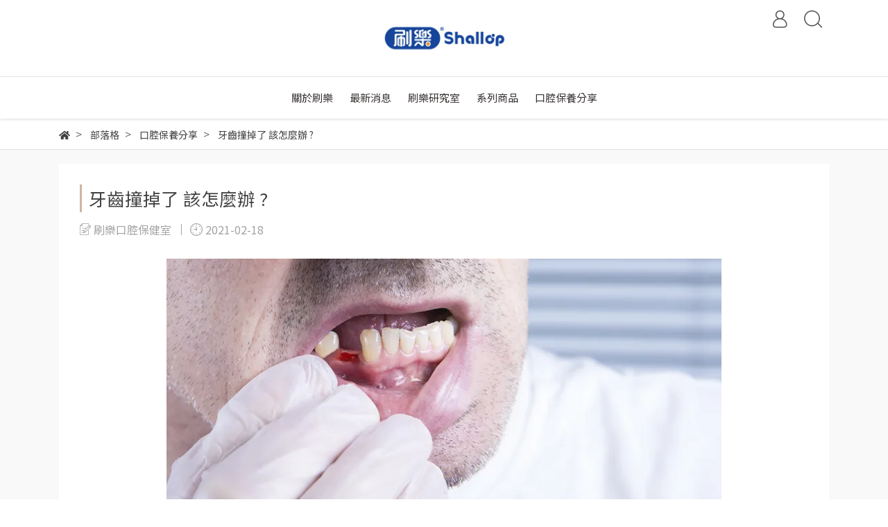

--- FILE ---
content_type: text/html; charset=utf-8
request_url: https://www.shallop.com.tw/blogs/oralcare/63178
body_size: 16568
content:
<!DOCTYPE html>
<html lang="zh-tw" style="height:100%;">
  <head>
      <script>
        window.dataLayer = window.dataLayer || [];
      </script>
    <!-- Google Tag Manager -->
            <script>(function(w,d,s,l,i){w[l]=w[l]||[];w[l].push({'gtm.start':
            new Date().getTime(),event:'gtm.js'});var f=d.getElementsByTagName(s)[0],
            j=d.createElement(s),dl=l!='dataLayer'?'&l='+l:'';j.async=true;j.src=
            'https://www.googletagmanager.com/gtm.js?id='+i+dl;f.parentNode.insertBefore(j,f);
            })(window,document,'script','dataLayer','GTM-5CLKML2');</script>
          
            <script>(function(w,d,s,l,i){w[l]=w[l]||[];w[l].push({'gtm.start':
            new Date().getTime(),event:'gtm.js'});var f=d.getElementsByTagName(s)[0],
            j=d.createElement(s),dl=l!='dataLayer'?'&l='+l:'';j.async=true;j.src=
            'https://www.googletagmanager.com/gtm.js?id='+i+dl;f.parentNode.insertBefore(j,f);
            })(window,document,'script','dataLayer','GTM-5TL7BZ8');</script>
          <script>var google_tag_manager_id = 'GTM-5CLKML2';</script>
<!-- End Google Tag Manager -->
      <!-- CYBERBIZ Google Tag Manager -->
      <script>(function(w,d,s,l,i){w[l]=w[l]||[];w[l].push({'gtm.start':
      new Date().getTime(),event:'gtm.js'});var f=d.getElementsByTagName(s)[0],
      j=d.createElement(s),dl=l!='dataLayer'?'&l='+l:'';j.async=true;j.src=
      'https://www.googletagmanager.com/gtm.js?id='+i+dl;f.parentNode.insertBefore(j,f);
      })(window,document,'script','cyb','GTM-TXD9LVJ');</script>
      <!-- End CYBERBIZ Google Tag Manager -->
    
      <script>
        function getUserFromCookie(){
          if(localStorage.customer && localStorage.customer != '{"notLogin":true}'){
            return JSON.parse(localStorage.customer).id;
          }else{
            return "";
          }
        }
        cyb = [{
          'shop': "13896-刷樂 Shallop",
          'shop_plan': "enterprise",
          'userId': getUserFromCookie()
        }];
      </script>
    
      <!-- CYBERBIZ Google Tag Manager -->
      <script>(function(w,d,s,l,i){w[l]=w[l]||[];w[l].push({'gtm.start':
      new Date().getTime(),event:'gtm.js'});var f=d.getElementsByTagName(s)[0],
      j=d.createElement(s),dl=l!='dataLayer'?'&l='+l:'';j.async=true;j.src=
      'https://www.googletagmanager.com/gtm.js?id='+i+dl;f.parentNode.insertBefore(j,f);
      })(window,document,'script','cyb','GTM-P7528MQ');</script>
      <!-- End CYBERBIZ Google Tag Manager -->
    
    <meta charset="utf-8">
    <meta http-equiv="X-UA-Compatible" content="IE=edge">
    <meta name="viewport" content="width=device-width, initial-scale=1">
    <meta property="og:site_name" content="刷樂 Shallop" />

    <!-- og tag -->
    
      <meta property="og:title" content="牙齒撞掉了 該怎麼辦 ?" />
      <meta property="og:url" content="http://www.shallop.com.tw/blogs/oralcare/63178" />
      <meta property="og:type" content="article" />
      <meta property="og:description" content="

年節剛過，近期因疫情回溫，在家..." />
    

    <!-- og image -->
    
      <meta property="og:image" content="https://cdn-next.cybassets.com/media/W1siZiIsIjEzODk2L2Jsb2dzLzIwMTQyLzJNXzUzMWE4ZTAwZTBiYTNmOThlMTZiLmpwZWciXSxbInAiLCJ0aHVtYiIsIjUwMHg1MDAiXV0.jpeg?sha=8c868ebcf120e52d" />
    

    <title>
      
        牙齒撞掉了 該怎麼辦 ? | 刷樂 Shallop
      
    </title>

    <link rel="shortcut icon" href="//cdn-next.cybassets.com/s/files/13896/theme/43363/assets/img/1630559548_070074f1_favicon.png?1630559548" type="image/x-icon" />

    <!-- for vendor -->
    <link href='//cdn-next.cybassets.com/s/files/13896/theme/43363/assets/css/beta_theme/1632903130_a347b146_vendor.css?1632903130' rel='stylesheet' type='text/css' media='all' />

    <!-- for navbar -->
    <link href='//cdn-next.cybassets.com/s/files/13896/theme/43363/assets/css/beta_theme/1630559552_e7daa7d7_navbar.css?1630559553' rel='stylesheet' type='text/css' media='all' />
    <link href='//cdn-next.cybassets.com/s/files/13896/theme/43363/assets/css/1630559552_2f459b99_navbar.css?1630559552' rel='stylesheet' type='text/css' media='all' />
    <link href='//cdn-next.cybassets.com/s/files/13896/theme/43363/assets/css/beta_theme/1630559553_88559c16_sidebar.css?1630559553' rel='stylesheet' type='text/css' media='all' />

    <!-- theme assets -->
    <link href='//cdn-next.cybassets.com/s/files/13896/theme/43363/assets/css/beta_theme/1700450338_8c29743c_main.css?1700450338' rel='stylesheet' type='text/css' media='all' />

    <!-- for vendor -->
    <script src='//cdn-next.cybassets.com/s/files/13896/theme/43363/assets/js/1630559547_ebc1b417_vendor.js?1630559547' type='text/javascript'></script>

            <script>
          window.sci = "eyJzaG9wX2lkIjoxMzg5Niwic2hvcF9wbGFuIjoiZW50ZXJwcmlzZSIsImRp\nbV9hZmZpbGlhdGUiOm51bGwsImN1c3RvbWVyX2lkIjpudWxsfQ==\n";
        </script>


<meta name="csrf-param" content="authenticity_token" />
<meta name="csrf-token" content="YzW0qp-XLXC1BAjfzZStCSVVT_XI6_0nNFDbhI4kW7YrdLro-I_xe12fHzWI3H7EnPYMm8drDEZArGCN01tPGw" />
<script>(function () {
  window.gaConfigurations = {"useProductIdInProductEvents":false};
})();
</script>
<link href="//cdn-next.cybassets.com/frontend/shop/quark-0770317faa8a3db5.css" rel="stylesheet" type="text/css" media="all" />
        <script>
          window.shopScriptHelper = {
            i18nLocale: "zh-TW",
            i18nLocaleDefault: "zh-TW",
            availableCurrencies: ["AED","AMD","ARS","AUD","AZN","BDT","BGN","BND","BRL","BWP","BYN","CAD","CDF","CHF","CLP","CNY","COP","CZK","DKK","EGP","ETB","EUR","GBP","GEL","GHS","HKD","IDR","ILS","INR","ISK","JPY","KES","KRW","KWD","KZT","LAK","LKR","LSL","MAD","MGA","MMK","MVR","MXN","MYR","MZN","NGN","NOK","NPR","NZD","OMR","PEN","PHP","PKR","QAR","RON","RSD","RUB","SAR","SEK","SGD","THB","TRY","TWD","UAH","UGX","USD","VND","XAF","XOF","ZAR","ZMW"],
            defaultCurrency: "TWD",
            currenciesInfo: [{"code":"TWD","email":"NT${{amount_no_decimals}}","trailing_zeros":false,"decimal_precision":0,"money_format":"%u%n","symbol":"NT$","unit":"","format":"NT${{amount_no_decimals}}","html":"NT${{amount_no_decimals}}","email_unit":"NT${{amount_no_decimals}}","html_unit":"NT${{amount_no_decimals}}","name":"新台幣 (TWD)"}],
            vueOverrideTranslations: {"zh-TW":{"vue":{}},"zh-CN":{"vue":{}},"en":{"vue":{}},"ja":{"vue":{}},"th":{"vue":{}},"fr":{"vue":{}},"de":{"vue":{}},"es":{"vue":{}},"vi":{"vue":{}},"ko":{"vue":{}},"id":{"vue":{}}},
            hasI18nInContextEditing: false,
            shopMultipleCurrenciesCheckout: false,
            hasLocalizedShopPriceFormat: false,
          }
        </script>

        
        <script
          src="//cdn-next.cybassets.com/frontend/shop/tolgeeIntegration-0770317faa8a3db5.js">
        </script>
        <script defer>
          /*
          * Enable in-context translation for Liquid part on the page.
          * This must be executed last to prevent conflicts with other Vue apps.
          * So put it to `onload`, which will be executed after DOM ready's app mount
          */
          window.onload = function() {
            if (
              window.shopScriptHelper &&
              window.shopScriptHelper.hasI18nInContextEditing
            ) {
              window.initTolgeeForLiquid()
            }
          }
        </script>

<script> var google_con_event_labels = [{"conversion_id":"10788777015","conversion_event":"all","conversion_label":"KntkCPXD7YgDELfYvpgo","id":null}]</script>
<script src="//cdn-next.cybassets.com/frontend/shop/pageEventHandler-0770317faa8a3db5.js"></script>
        <script>
          window.c12t = {"customer_id":null};
        </script>

        <meta name="request-id" content="4E53EEAA1B3AB339FA78C5F2260D07BF"/>



          <script>
            window.parent.postMessage({ type: 'previewShopInit', currentUrl: window.location.href }, '*');
          </script>

<script src="//cdn-next.cybassets.com/frontend/appStoreSDK/main.d4c35f1b0180f7366007.js"></script>
<script>window.CYBERBIZ_AppScriptSettings = {"shop_add_ons":"W3sidmVuZG9yX3R5cGUiOiJDWUJFUkJJWiBHb29nbGUgQW5hbHl0aWNzIDQi\nLCJhcHBfaWQiOiJRVWo1WnFvZUlPUjlaM2JaS2trMG44N3l5a0FpOWU0NURE\naDJ0YlFnaUJBIiwic2V0dGluZ3MiOnsiZ3RhZ19pZCI6IkctRjM3SjBNWTI4\nTiwgRy00QjdSSzdGSFdIIn19LHsidmVuZG9yX3R5cGUiOiJHb29nbGUgQW5h\nbHl0aWNzIDQiLCJhcHBfaWQiOiJSYkpWMTVFcVZWOHJ1Umo3NVlmV3Z1RUlD\nRm90Q0FPZm0xSDZtZ3hyNkZBIiwic2V0dGluZ3MiOnsiZ3RhZ19pZCI6IlVB\nLTg4NTYzNjI5LTEifX1d\n"}
</script>
<script src="https://cdn.cybassets.com/appmarket/api/common/attachments/entrypoint/55265858d742072334e3b512dec79a7ea83983768ae62274cc79ac07f8061d95.js"></script>
<script src="https://cdn.cybassets.com/appmarket/api/common/attachments/entrypoint/dc3179e14cceab8a86a543ef3b5bcc4b0c1e5499ef19602eec341c7f6103bc9f.js"></script>
<script>window.CYBERBIZ.initializeSDK.initialize();</script>
<script src="//cdn-next.cybassets.com/frontend/shop/setAffliateCookie-0770317faa8a3db5.js"></script>




<meta name="title" content="牙齒撞掉了 該怎麼辦 ?">
<meta property="og:title" content="牙齒撞掉了 該怎麼辦 ?">
<meta name="description" content="在外騎車、跟朋友相約打球，會有碰撞意外導致摔倒撞斷牙、牙齒脫落發生，遇到這樣的狀況，到底該怎麼辦呢？">
<meta property="og:description" content="在外騎車、跟朋友相約打球，會有碰撞意外導致摔倒撞斷牙、牙齒脫落發生，遇到這樣的狀況，到底該怎麼辦呢？">
<meta name="keywords" content="刷樂 刷樂保健室 牙齒斷 牙齒斷裂 牙齒脫落 牙齒撞斷 牙齒撞掉 根管治療、牙齒復形、牙齒咬斷怎麼辦">
<meta property="og:url" content="http://www.shallop.com.tw/blogs/oralcare/63178">
<meta property="og:type" content="article">


    
   
</script>

<!-- Global site tag (gtag.js) - Google Analytics -->
<script async src="https://www.googletagmanager.com/gtag/js?id=UA-209973347-1">
</script>
<script>
  window.dataLayer = window.dataLayer || [];
  function gtag(){dataLayer.push(arguments);}
  gtag('js', new Date());

  gtag('config', 'UA-209973347-1');
  gtag('config', 'AW-10788777015');
  gtag('config', 'AW-10788777015/9qHJCKUFELfYvpgo', {
    'phone_conversion_number': ' 0800-038-699'
  });
</script>


    <link href='//cdn-next.cybassets.com/s/files/13896/theme/43363/assets/css/beta_theme/1645773754_4c2c6712_variables.css?1645773754' rel='stylesheet' type='text/css' media='all' />
  
        <!-- Global site tag (gtag.js) - Google Analytics -->
          <script async src="https://www.googletagmanager.com/gtag/js?id=G-F37J0MY28N"></script>
          <script>
            window.dataLayer = window.dataLayer || [];
            function gtag(){dataLayer.push(arguments);}
            gtag('js', new Date());
            
            
      gtag('config', 'UA-88563629-1', {"groups":"ecommerce"});</script>
      <script>
        (function(i,s,o,g,r,a,m){i['GoogleAnalyticsObject']=r;i[r]=i[r]||function(){
        (i[r].q=i[r].q||[]).push(arguments)},i[r].l=1*new Date();a=s.createElement(o),
        m=s.getElementsByTagName(o)[0];a.async=1;a.src=g;m.parentNode.insertBefore(a,m)
        })(window,document,'script','//www.google-analytics.com/analytics.js','ga');

        ga('create', '', 'auto', {'name': 'cyberbiz'});
        ga('cyberbiz.require', 'displayfeatures');
        ga('cyberbiz.set', 'dimension1', '13896');
        ga('cyberbiz.require', 'ec');
        ga('cyberbiz.send', 'pageview');
      </script>
    
      <script>
      !function(f,b,e,v,n,t,s){if(f.fbq)return;n=f.fbq=function(){n.callMethod?
      n.callMethod.apply(n,arguments):n.queue.push(arguments)};if(!f._fbq)f._fbq=n;
      n.push=n;n.loaded=!0;n.version='2.0';n.queue=[];t=b.createElement(e);t.async=!0;
      t.src=v;s=b.getElementsByTagName(e)[0];s.parentNode.insertBefore(t,s)}(window,
      document,'script','//connect.facebook.net/en_US/fbevents.js');

      fbq('init', '277729626723270', {}, {'agent':'plcyberbiz'});
      fbq('track', "PageView", '', { eventID: "PageView_4E53EEAA1B3AB339FA78C5F2260D07BF" });
      var facebook_pixel_id = '277729626723270'</script>

    </head>

  <body style="display: flex; flex-direction: column;"><!-- Google Tag Manager (noscript) -->
            <noscript><iframe src="//www.googletagmanager.com/ns.html?id=GTM-5CLKML2"
            height="0" width="0" style="display:none;visibility:hidden"></iframe></noscript>
          
            <noscript><iframe src="//www.googletagmanager.com/ns.html?id=GTM-5TL7BZ8"
            height="0" width="0" style="display:none;visibility:hidden"></iframe></noscript>
          <!-- End Google Tag Manager (noscript) -->
      <noscript><iframe
      src="//www.googletagmanager.com/ns.html?id=GTM-TXD9LVJ"
      height="0"
      width="0"
      style="display:none;visibility:hidden">
      </iframe></noscript>
    
      <noscript><iframe
      src="//www.googletagmanager.com/ns.html?id=GTM-P7528MQ"
      height="0"
      width="0"
      style="display:none;visibility:hidden">
      </iframe></noscript>
    
    <!-- Modal -->

    <!-- Navigation -->
    <script type="text/javascript">
  $(document).ready(function() {
      WebFont.load({
        google: {
          families: [ 'Noto+Sans+TC:100,300,400,500,700,900&display=swap:chinese-traditional' ]
        }
      });
  });
</script>

<span class="drawer drawer--left">
  <header id="header">
    <div class="hidden-md computer_nav">
      <div class="header_logo">
        <div class="container">
          <div class="relative center">
            <!-- logo start -->
            <nav class="logo">
              
                <a href="/">
                  <img src="//cdn-next.cybassets.com/s/files/13896/theme/43363/assets/img/1630559551_46e1af41_navbar_logo.png?1630559551" height="50" width="auto" alt="logo">
                </a>
              
            </nav>
            <!-- logo end -->
            <!-- tool-nav start -->
              <nav class="tool-nav">
  <ul class="link_shelf_top">
    <!-- member -->
    
      <li class="customer_account">
        <div class="dropdown static">
          <a href="javascript:void(0)" data-toggle="dropdown">
            <svg class="member-svg" xmlns="http://www.w3.org/2000/svg" height="26" width="20.8" viewBox="0 0 40 50">
              <path d="M26.133,22.686c3.417-2.192,5.692-6.016,5.692-10.368C31.825,5.526,26.299,0,19.507,0S7.188,5.526,7.188,12.318c0,4.352,2.275,8.176,5.692,10.368C5.381,25.098,0,31.457,0,38.926v1.627C0,44.659,3.716,48,8.283,48h22.448c4.567,0,8.283-3.341,8.283-7.447v-1.627C39.014,31.457,33.632,25.098,26.133,22.686z M10.188,12.318  C10.188,7.18,14.368,3,19.507,3s9.319,4.18,9.319,9.318c0,5.139-4.181,9.319-9.319,9.319S10.188,17.457,10.188,12.318zM36.014,40.553c0,2.452-2.37,4.447-5.283,4.447H8.283C5.37,45,3,43.005,3,40.553v-1.627c0-7.879,7.405-14.289,16.506-14.289c9.102,0,16.507,6.41,16.507,14.289L36.014,40.553L36.014,40.553z"/>
            </svg>
            <span class="text"></span>
          </a>
          <div class="dropdown-menu" role="menu">
            <ul id="customer-logined-menu" style="display: none">
              <li class="button">
                <a href="/account/logout" class="btn-logout">會員登出</a>
              </li>
              <li class="button">
                <a href="/account/index" class="btn-orders">訂單查詢</a>
              </li>
            </ul>
            <ul id="customer-not-login-menu">
              <li class="button">
                <a href="/account/login" class="btn-login">會員登入</a>
              </li>
              <li class="button">
                <a href="/account/signup" class="btn-signin">註冊新會員</a>
              </li>
            </ul>
          </div>
        </div>
      </li>
    
    <!-- for money symbol -->
    <div id="money-symbol" data-money-symbol="NT$-9527" hidden></div>
    <!-- cart -->
    
    <!-- search -->
    
      <li class="search">
        <div class="dropdown static">
          <a href="javascript:void(0)" data-toggle="dropdown">
            <svg class="saerch-svg" xmlns="http://www.w3.org/2000/svg" height="26" width="26" viewBox="0 0 50 50">
              <path d="M49.932,45.439l-9.987-9.987c-0.075-0.075-0.168-0.113-0.253-0.168
              c2.773-3.688,4.419-8.269,4.419-13.229C44.111,9.894,34.217,0,22.056,0C9.894,0,0,9.894,0,22.055C0,34.217,9.894,44.11,22.055,44.11c6.15,0,11.718-2.533,15.722-6.607c0.019,0.021,0.026,0.049,0.046,0.07l9.987,9.987c0.294,0.294,0.678,0.44,1.062,0.44s0.768-0.146,1.061-0.439C50.518,46.975,50.518,46.025,49.932,45.439z M22.056,41.11c-10.507,0-19.055-8.548-19.055-19.055C3,11.548,11.549,3,22.056,3s19.055,8.548,19.055,19.055C41.111,32.562,32.563,41.11,22.056,41.11z"/>
            </svg>
          </a>
          <div class="dropdown-menu" role="menu">
            <div class="search-area">
              <form action="/search" class="form-inline">
                <div class="form-area">
                  <input class="form-control" type="search" placeholder="請輸入產品名" aria-label="Search" name="q" value="">
                  <button class="btn-search" type="submit">搜尋</button>
                </div>
              </form>
              <a href="javascript:void(0)" class="close-dropdown"><i class="fa fas fa-times"></i></a>
            </div>
          </div>
        </div>
      </li>
    
  </ul>
</nav>

            <!-- tool-nav end -->
          </div>
        </div>
      </div>
      <div class="header_nav">
        <div class="container">
          <div class="relative center">
            <!-- main-nav start -->
              <nav class="main-nav">
  <ul class="link_shelf_top">
    
      
        
          <!-- 顯示三維 -->
          <li class="dropdown">
            
              <a href="javascript:void(0)" data-toggle="dropdown">
                <span class="text">關於刷樂</span>
              </a>
            
            <div class="dropdown-menu" role="menu" aria-labelledby="">
              <ul class="link_shelf_second">
                
                  
                    <li class="relative">
                      <a href="/pages/brand">
                        <span class="text">企業理念│品牌故事</span>
                      </a>
                    </li>
                  
                
                  
                    <li class="relative">
                      <a href="/pages/award">
                        <span class="text">品牌事紀│得獎事蹟</span>
                      </a>
                    </li>
                  
                
              </ul>
            </div>
          </li>
        
      <!-- linklist end -->
      
    
      
        
          <!-- 顯示三維 -->
          <li class="dropdown">
            
              <a href="javascript:void(0)" data-toggle="dropdown">
                <span class="text">最新消息</span>
              </a>
            
            <div class="dropdown-menu" role="menu" aria-labelledby="">
              <ul class="link_shelf_second">
                
                  
                    <li class="relative">
                      <a href="/blogs/news">
                        <span class="text">最新動態</span>
                      </a>
                    </li>
                  
                
                  
                    <li class="relative">
                      <a href="/blogs/media">
                        <span class="text">媒體報導</span>
                      </a>
                    </li>
                  
                
              </ul>
            </div>
          </li>
        
      <!-- linklist end -->
      
    
      
        <li>
          <a href="/blogs/research">
            <span class="text">刷樂研究室</span>
          </a>
        </li>
      
    
      
        
          <!-- 顯示三維 -->
          <li class="dropdown">
            
              <a href="javascript:void(0)" data-toggle="dropdown">
                <span class="text">系列商品</span>
              </a>
            
            <div class="dropdown-menu" role="menu" aria-labelledby="">
              <ul class="link_shelf_second">
                
                  
                    <li class="relative">
                      <a href="/collections/all-products">
                        <span class="text">全系列商品</span>
                      </a>
                    </li>
                  
                
                  
                    <li class="relative">
                      <a href="javascript:void(0)">
                        <span class="text">牙刷</span>
                      </a>
                      <ul class="link_shelf_third">
                        
                          <li>
                            <a href="/collections/wide-thin">
                              <span class="text">寬薄系列</span>
                            </a>
                          </li>
                        
                          <li>
                            <a href="/collections/super-dense">
                              <span class="text">濃密EX系列</span>
                            </a>
                          </li>
                        
                          <li>
                            <a href="/collections/ultra-thin">
                              <span class="text">極薄0.3cm 系列</span>
                            </a>
                          </li>
                        
                          <li>
                            <a href="/collections/sensitive-care">
                              <span class="text">纖柔毛 護齦</span>
                            </a>
                          </li>
                        
                          <li>
                            <a href="/collections/fresh">
                              <span class="text">備長炭 清新</span>
                            </a>
                          </li>
                        
                          <li>
                            <a href="/collections/clean">
                              <span class="text">尼龍軟毛 潔淨</span>
                            </a>
                          </li>
                        
                          <li>
                            <a href="/collections/whitening">
                              <span class="text">極淨亮白</span>
                            </a>
                          </li>
                        
                          <li>
                            <a href="/collections/children">
                              <span class="text">兒童專用</span>
                            </a>
                          </li>
                        
                      </ul>
                    </li>
                  
                
                  
                    <li class="relative">
                      <a href="javascript:void(0)">
                        <span class="text">牙膏</span>
                      </a>
                      <ul class="link_shelf_third">
                        
                          <li>
                            <a href="/collections/αwhite-toothpaste">
                              <span class="text">科研白牙膏</span>
                            </a>
                          </li>
                        
                          <li>
                            <a href="/collections/child-toothpaste">
                              <span class="text">兒童牙膏</span>
                            </a>
                          </li>
                        
                      </ul>
                    </li>
                  
                
                  
                    <li class="relative">
                      <a href="javascript:void(0)">
                        <span class="text">漱口水</span>
                      </a>
                      <ul class="link_shelf_third">
                        
                          <li>
                            <a href="/collections/mouthwash-in-herbal-aroma">
                              <span class="text">聯名系列漱口水</span>
                            </a>
                          </li>
                        
                          <li>
                            <a href="/collections/pro-mouthwash">
                              <span class="text">專業護理漱口水</span>
                            </a>
                          </li>
                        
                          <li>
                            <a href="/collections/complete-benefits">
                              <span class="text">全效溫和護理漱口水</span>
                            </a>
                          </li>
                        
                          <li>
                            <a href="/collections/kids">
                              <span class="text">兒童護理</span>
                            </a>
                          </li>
                        
                      </ul>
                    </li>
                  
                
                  
                    <li class="relative">
                      <a href="javascript:void(0)">
                        <span class="text">個人清潔</span>
                      </a>
                      <ul class="link_shelf_third">
                        
                          <li>
                            <a href="/collections/dental-floss">
                              <span class="text">牙線棒│牙線</span>
                            </a>
                          </li>
                        
                          <li>
                            <a href="/collections/interdental-brushes">
                              <span class="text">牙間刷│牙籤</span>
                            </a>
                          </li>
                        
                          <li>
                            <a href="/collections/towels">
                              <span class="text">毛巾│浴巾</span>
                            </a>
                          </li>
                        
                          <li>
                            <a href="/collections/cotton-swabs">
                              <span class="text">棉花棒</span>
                            </a>
                          </li>
                        
                          <li>
                            <a href="/collections/babywipes">
                              <span class="text">濕紙巾</span>
                            </a>
                          </li>
                        
                          <li>
                            <a href="/collections/hand-sanitizer">
                              <span class="text">乾洗手</span>
                            </a>
                          </li>
                        
                      </ul>
                    </li>
                  
                
                  
                    <li class="relative">
                      <a href="javascript:void(0)">
                        <span class="text">居家清潔</span>
                      </a>
                      <ul class="link_shelf_third">
                        
                          <li>
                            <a href="/collections/plastic-bags">
                              <span class="text">清潔袋</span>
                            </a>
                          </li>
                        
                      </ul>
                    </li>
                  
                
              </ul>
            </div>
          </li>
        
      <!-- linklist end -->
      
    
      
        
          <!-- 顯示三維 -->
          <li class="dropdown">
            
              <a href="javascript:void(0)" data-toggle="dropdown">
                <span class="text">口腔保養分享</span>
              </a>
            
            <div class="dropdown-menu" role="menu" aria-labelledby="">
              <ul class="link_shelf_second">
                
                  
                    <li class="relative">
                      <a href="/blogs/oralcare">
                        <span class="text">口腔保養學</span>
                      </a>
                    </li>
                  
                
                  
                    <li class="relative">
                      <a href="/blogs/share">
                        <span class="text">好評分享</span>
                      </a>
                    </li>
                  
                
              </ul>
            </div>
          </li>
        
      <!-- linklist end -->
      
    
  </ul>
</nav>
            <!-- main-nav end -->
          </div>
        </div>
      </div>
    </div>
    <div class="visible-md relative">
      <!-- mobile-nav start -->
      <nav class="mobile-nav">
        <ul>
          <li class="sidebar-menu-icon drawer-toggle">
            <svg class="menu-svg" xmlns="http://www.w3.org/2000/svg" height="26" viewBox="0 0 50 50">
              <path d="M51.529,3H1.5C0.672,3,0,2.329,0,1.5S0.672,0,1.5,0h50.029c0.828,0,1.5,0.671,1.5,1.5
                S52.357,3,51.529,3z"/>
              <path d="M51.529,24.023H1.5c-0.828,0-1.5-0.672-1.5-1.5s0.672-1.5,1.5-1.5h50.029
                c0.828,0,1.5,0.672,1.5,1.5S52.357,24.023,51.529,24.023z"/>
              <path d="M29.101,45.046H1.5c-0.828,0-1.5-0.672-1.5-1.5s0.672-1.5,1.5-1.5h27.601
                c0.828,0,1.5,0.672,1.5,1.5S29.929,45.046,29.101,45.046z"/>
            </svg>
          </li>
          
            <li class="logo">
                <a href="/" class="img-flex d-flex justify-content-start">
                  <img src="//cdn-next.cybassets.com/s/files/13896/theme/43363/assets/img/1630559551_46e1af41_navbar_logo.png?1630559551" height="50" width="auto" alt="logo">
                </a>
            </li>
          
          
            <li class="member">
              <a id="customer-phone-nav-icon" href="/account/login">
                <svg class="member-svg" xmlns="http://www.w3.org/2000/svg" height="26" viewBox="0 0 40 50">
                  <path d="M26.133,22.686c3.417-2.192,5.692-6.016,5.692-10.368C31.825,5.526,26.299,0,19.507,0S7.188,5.526,7.188,12.318c0,4.352,2.275,8.176,5.692,10.368C5.381,25.098,0,31.457,0,38.926v1.627C0,44.659,3.716,48,8.283,48h22.448c4.567,0,8.283-3.341,8.283-7.447v-1.627C39.014,31.457,33.632,25.098,26.133,22.686z M10.188,12.318  C10.188,7.18,14.368,3,19.507,3s9.319,4.18,9.319,9.318c0,5.139-4.181,9.319-9.319,9.319S10.188,17.457,10.188,12.318zM36.014,40.553c0,2.452-2.37,4.447-5.283,4.447H8.283C5.37,45,3,43.005,3,40.553v-1.627c0-7.879,7.405-14.289,16.506-14.289c9.102,0,16.507,6.41,16.507,14.289L36.014,40.553L36.014,40.553z"/>
                </svg>
              </a>
            </li>
          
          
          
            <li class="search">
              <div class="dropdown static">
                <a href="javascript:void(0)" data-toggle="dropdown">
                  <svg class="saerch-svg" xmlns="http://www.w3.org/2000/svg" height="26" viewBox="0 0 50 50">
                    <path d="M49.932,45.439l-9.987-9.987c-0.075-0.075-0.168-0.113-0.253-0.168
                    c2.773-3.688,4.419-8.269,4.419-13.229C44.111,9.894,34.217,0,22.056,0C9.894,0,0,9.894,0,22.055C0,34.217,9.894,44.11,22.055,44.11c6.15,0,11.718-2.533,15.722-6.607c0.019,0.021,0.026,0.049,0.046,0.07l9.987,9.987c0.294,0.294,0.678,0.44,1.062,0.44s0.768-0.146,1.061-0.439C50.518,46.975,50.518,46.025,49.932,45.439z M22.056,41.11c-10.507,0-19.055-8.548-19.055-19.055C3,11.548,11.549,3,22.056,3s19.055,8.548,19.055,19.055C41.111,32.562,32.563,41.11,22.056,41.11z"/>
                  </svg>
                </a>
                <div class="dropdown-menu" role="menu">
                  <div class="search-area">
                    <form action="/search" class="form-inline">
                      <div class="form-area">
                        <input class="form-control" type="search" placeholder="請輸入產品名" aria-label="Search" name="q" value="">
                        <button class="btn-search" type="submit">搜尋</button>
                      </div>
                    </form>
                    <a href="javascript:void(0)" class="close-dropdown"><i class="fa fas fa-times"></i></a>
                  </div>
                </div>
              </div>
            </li>
          
        </ul>
      </nav>
      <!-- mobile-nav end -->
    </div>
  </header>
  <!-- Sidebar -->
  <nav class="drawer-nav" role="navigation">
    <div class="drawer-menu">
      <ul id="index_sidebar_shelf_top" class="sidebar">
  
    <li class="logo">
      <a href="/">
        <img src="//cdn-next.cybassets.com/s/files/13896/theme/43363/assets/img/1630559547_0d5144e5_slider_logo.png?1630559547" height="50" width="auto" alt="logo">
      </a>
      <button class="drawer-toggle"></button>
    </li>
  
  
    
      
      
        <li>
          <button class="linklist bt-toggle  collapsed " data-toggle="collapse" data-target=".collapse_index_sidebar_1" aria-expanded=" false ">
            關於刷樂
          </button>
          <ul id="index_sidebar_shelf_second_1" class="collapse_index_sidebar_1 collapse shelf_second ">
            
              
              
                <li><a href="/pages/brand">企業理念│品牌故事</a></li>
              
            
              
              
                <li><a href="/pages/award">品牌事紀│得獎事蹟</a></li>
              
            
          </ul>
        </li>
      
    
      
      
        <li>
          <button class="linklist bt-toggle  collapsed " data-toggle="collapse" data-target=".collapse_index_sidebar_2" aria-expanded=" false ">
            最新消息
          </button>
          <ul id="index_sidebar_shelf_second_2" class="collapse_index_sidebar_2 collapse shelf_second ">
            
              
              
                <li><a href="/blogs/news">最新動態</a></li>
              
            
              
              
                <li><a href="/blogs/media">媒體報導</a></li>
              
            
          </ul>
        </li>
      
    
      
      
        <li><a href="/blogs/research">刷樂研究室</a></li>
      
    
      
      
        <li>
          <button class="linklist bt-toggle  collapsed " data-toggle="collapse" data-target=".collapse_index_sidebar_4" aria-expanded=" false ">
            系列商品
          </button>
          <ul id="index_sidebar_shelf_second_4" class="collapse_index_sidebar_4 collapse shelf_second ">
            
              
              
                <li><a href="/collections/all-products">全系列商品</a></li>
              
            
              
              
                <li>
                  <button class="linklist bt-toggle  collapsed " data-toggle="collapse" data-target=".collapse_index_sidebar_4_2" aria-expanded=" false ">
                    牙刷
                  </button>
                  <ul class="collapse_index_sidebar_4_2 collapse shelf_third">
                    
                      <li><a href="/collections/wide-thin">寬薄系列</a></li>
                    
                      <li><a href="/collections/super-dense">濃密EX系列</a></li>
                    
                      <li><a href="/collections/ultra-thin">極薄0.3cm 系列</a></li>
                    
                      <li><a href="/collections/sensitive-care">纖柔毛 護齦</a></li>
                    
                      <li><a href="/collections/fresh">備長炭 清新</a></li>
                    
                      <li><a href="/collections/clean">尼龍軟毛 潔淨</a></li>
                    
                      <li><a href="/collections/whitening">極淨亮白</a></li>
                    
                      <li><a href="/collections/children">兒童專用</a></li>
                    
                  </ul>
                </li>
              
            
              
              
                <li>
                  <button class="linklist bt-toggle  collapsed " data-toggle="collapse" data-target=".collapse_index_sidebar_4_3" aria-expanded=" false ">
                    牙膏
                  </button>
                  <ul class="collapse_index_sidebar_4_3 collapse shelf_third">
                    
                      <li><a href="/collections/αwhite-toothpaste">科研白牙膏</a></li>
                    
                      <li><a href="/collections/child-toothpaste">兒童牙膏</a></li>
                    
                  </ul>
                </li>
              
            
              
              
                <li>
                  <button class="linklist bt-toggle  collapsed " data-toggle="collapse" data-target=".collapse_index_sidebar_4_4" aria-expanded=" false ">
                    漱口水
                  </button>
                  <ul class="collapse_index_sidebar_4_4 collapse shelf_third">
                    
                      <li><a href="/collections/mouthwash-in-herbal-aroma">聯名系列漱口水</a></li>
                    
                      <li><a href="/collections/pro-mouthwash">專業護理漱口水</a></li>
                    
                      <li><a href="/collections/complete-benefits">全效溫和護理漱口水</a></li>
                    
                      <li><a href="/collections/kids">兒童護理</a></li>
                    
                  </ul>
                </li>
              
            
              
              
                <li>
                  <button class="linklist bt-toggle  collapsed " data-toggle="collapse" data-target=".collapse_index_sidebar_4_5" aria-expanded=" false ">
                    個人清潔
                  </button>
                  <ul class="collapse_index_sidebar_4_5 collapse shelf_third">
                    
                      <li><a href="/collections/dental-floss">牙線棒│牙線</a></li>
                    
                      <li><a href="/collections/interdental-brushes">牙間刷│牙籤</a></li>
                    
                      <li><a href="/collections/towels">毛巾│浴巾</a></li>
                    
                      <li><a href="/collections/cotton-swabs">棉花棒</a></li>
                    
                      <li><a href="/collections/babywipes">濕紙巾</a></li>
                    
                      <li><a href="/collections/hand-sanitizer">乾洗手</a></li>
                    
                  </ul>
                </li>
              
            
              
              
                <li>
                  <button class="linklist bt-toggle  collapsed " data-toggle="collapse" data-target=".collapse_index_sidebar_4_6" aria-expanded=" false ">
                    居家清潔
                  </button>
                  <ul class="collapse_index_sidebar_4_6 collapse shelf_third">
                    
                      <li><a href="/collections/plastic-bags">清潔袋</a></li>
                    
                  </ul>
                </li>
              
            
          </ul>
        </li>
      
    
      
      
        <li>
          <button class="linklist bt-toggle  collapsed " data-toggle="collapse" data-target=".collapse_index_sidebar_5" aria-expanded=" false ">
            口腔保養分享
          </button>
          <ul id="index_sidebar_shelf_second_5" class="collapse_index_sidebar_5 collapse shelf_second ">
            
              
              
                <li><a href="/blogs/oralcare">口腔保養學</a></li>
              
            
              
              
                <li><a href="/blogs/share">好評分享</a></li>
              
            
          </ul>
        </li>
      
    
  
  
    <li>
      <div class="customer-logined-menu" style="display: none">
        <a href="/account/logout" class="btn-logout">
          <span>會員登出</span>
          <i class="fas fa-sign-out-alt"></i>
        </a>
      </div>
      
        <div class="customer-not-login-menu">
          <a href="/account/login" class="btn-login">
            <span>登入/註冊</span>
            <i class="fas fa-sign-in-alt"></i>
          </a>
        </div>
      
    </li>
  
</ul>

<script>
  $(document).ready(function(){
    // 側邊選單
    if ($('.drawer').length){
      $('.drawer').drawer();
      $('.bt-toggle').click(function(){
        setTimeout(function(){
          $('.drawer').drawer('refresh')
        },500)
      })
    }
  });
</script>

    </div>
  </nav>
</span>

<link href='//cdn-next.cybassets.com/s/files/13896/theme/43363/assets/css/beta_theme/1630559552_e7daa7d7_navbar.css?1630559553' rel='stylesheet' type='text/css' media='all' />
<link href='//cdn-next.cybassets.com/s/files/13896/theme/43363/assets/css/1630559552_2f459b99_navbar.css?1630559552' rel='stylesheet' type='text/css' media='all' />
    
        <!-- template -->
    <div id="template" style="flex:1 0 auto;">
      


<div id="site_path">
  <div class="container">
    
    <!-- 主題版型麵包屑 -->
      <nav aria-label="breadcrumb">
        <ol class="breadcrumb" itemscope itemtype="http://schema.org/BreadcrumbList">
          
            <li
              class="breadcrumb-item
              
              "
              itemprop="itemListElement"
              itemscope itemtype="http://schema.org/ListItem">
              <!-- home -->
              
                <a href="/" itemprop="item">
                  <i class="fas fa-home"></i>
                  <span style="display: none;" itemprop="name">首頁</span>
                </a>
              <!-- account -->
              
              <meta itemprop="position" content="1"/>
            </li>
          
            <li
              class="breadcrumb-item
              
              "
              itemprop="itemListElement"
              itemscope itemtype="http://schema.org/ListItem">
              <!-- home -->
              
                <a href="/blogs" itemprop="item">
                    <span itemprop="name">部落格</span>
                </a>
              <!-- blog -->
              
              <meta itemprop="position" content="2"/>
            </li>
          
            <li
              class="breadcrumb-item
              
              "
              itemprop="itemListElement"
              itemscope itemtype="http://schema.org/ListItem">
              <!-- home -->
              
                <a href="/blogs/oralcare" itemprop="item">
                  
                    <span itemprop="name">口腔保養分享</span>
                  
                </a>
              <!-- cart -->
              
              <meta itemprop="position" content="3"/>
            </li>
          
            <li
              class="breadcrumb-item
              
               active "
              itemprop="itemListElement"
              itemscope itemtype="http://schema.org/ListItem">
              <!-- home -->
              
                <a href="/blogs/oralcare/63178" itemprop="item">
                  <span itemprop="name">牙齒撞掉了 該怎麼辦 ?</span>
                </a>
              <!-- blog_all -->
              
              <meta itemprop="position" content="4"/>
            </li>
          
        </ol>
      </nav>
    
  </div>
</div>


<div id="article">
  <div class="container">
    <div class="row">
      <!-- article content start -->
      <div class="col-12">
        <div id="article_content">
          <div class="article_title">
            <h1 class="section-heading">牙齒撞掉了 該怎麼辦 ?</h1>
          </div>
          <div class="author_date">
            <div class="article_author">
              <svg class="author-svg" version="1.1" xmlns="http://www.w3.org/2000/svg" width="16.3px" height="16.8px" viewBox="0 0 16.3 16.8">
                <path d="M12.8,9.3c-0.2,0-0.4,0.2-0.4,0.4v6.2c0,0,0,0.1-0.1,0.1H0.9c0,0-0.1,0-0.1-0.1V4.2h2.5
                  c0.5,0,0.9-0.4,0.9-0.9V0.8h8.2c0,0,0.1,0,0.1,0.1v1.3c0,0.2,0.2,0.4,0.4,0.4s0.4-0.2,0.4-0.4V0.9c0-0.5-0.4-0.9-0.9-0.9H3.8
                  C3.7,0,3.6,0,3.5,0.1L0.1,3.5C0,3.6,0,3.7,0,3.8v12.1c0,0.5,0.4,0.9,0.9,0.9h11.4c0.5,0,0.9-0.4,0.9-0.9V9.7
                  C13.2,9.5,13,9.3,12.8,9.3z M3.4,3.3C3.4,3.3,3.3,3.4,3.4,3.3l-2,0.1l2-2V3.3z M15.9,3.3l-0.5-0.5c-0.5-0.5-1.4-0.5-1.9,0L9.7,6.6H3.2C2.9,6.6,2.8,6.8,2.8,7s0.2,0.4,0.4,0.4h5.8
                  L6.5,9.8H3.2c-0.2,0-0.4,0.2-0.4,0.4s0.2,0.4,0.4,0.4h2.5l0,0c0,0-0.1,0.1-0.1,0.2l-0.6,2.3H3.2c-0.2,0-0.4,0.2-0.4,0.4
                  c0,0.2,0.2,0.4,0.4,0.4h2.1c0,0,0.1,0,0.1,0c0,0,2.6-0.7,2.6-0.7c0.1,0,0.1-0.1,0.2-0.1l7.8-7.8C16.5,4.7,16.5,3.8,15.9,3.3z
                  M7.8,12.2L6.5,11L13,4.5l1.3,1.3L7.8,12.2z M6.2,11.7L7,12.6l-1.2,0.3L6.2,11.7z M15.4,4.7l-0.5,0.5l-1.3-1.3l0.5-0.5
                  c0.2-0.2,0.6-0.2,0.8,0l0.5,0.5C15.6,4.1,15.6,4.4,15.4,4.7z"/>
              </svg>
              <span>刷樂口腔保健室</span>
            </div>
            <div class="article_date">
              <svg class="date-svg" version="1.1" xmlns="http://www.w3.org/2000/svg" width="18px" height="18px" viewBox="0 0 18 18">
                <path d="M9,0C4,0,0,4,0,9s4,9,9,9c5,0,9-4,9-9S14,0,9,0z M16.9,9c0,4.4-3.5,7.9-7.9,7.9c-4.4,0-7.9-3.5-7.9-7.9S4.6,1.1,9,1.1C13.4,1.1,16.9,4.6,16.9,9z M9.5,7.7V4.9c0-0.3-0.2-0.5-0.5-0.5S8.5,4.6,8.5,4.9v2.8C8.1,7.8,7.8,8.1,7.7,8.4H5.8C5.5,8.4,5.2,8.7,5.2,9s0.2,0.5,0.5,0.5h1.9C7.9,10,8.4,10.4,9,10.4c0.8,0,1.4-0.6,1.4-1.4C10.4,8.4,10.1,7.9,9.5,7.7z M9.3,9c0,0.2-0.1,0.3-0.3,0.3C8.8,9.3,8.7,9.1,8.7,9c0-0.2,0.1-0.3,0.3-0.3C9.2,8.6,9.3,8.8,9.3,9z M9,3.4c0.3,0,0.5-0.2,0.5-0.5V2.5C9.5,2.2,9.3,2,9,2S8.5,2.2,8.5,2.5v0.3C8.5,3.1,8.7,3.4,9,3.4z M9,14.5c-0.3,0-0.5,0.2-0.5,0.5v0.3c0,0.3,0.2,0.5,0.5,0.5s0.5-0.2,0.5-0.5v-0.3C9.5,14.8,9.3,14.5,9,14.5z M15.1,9.5h0.3C15.7,9.5,16,9.3,16,9s-0.2-0.5-0.5-0.5h-0.3c-0.3,0-0.5,0.2-0.5,0.5S14.8,9.5,15.1,9.5z M2.9,8.4H2.6C2.3,8.4,2,8.7,2,9s0.2,0.5,0.5,0.5h0.3c0.3,0,0.5-0.2,0.5-0.5S3.2,8.4,2.9,8.4z M13.1,4l-0.2,0.2c-0.1,0.1-0.2,0.2-0.2,0.4s0.1,0.3,0.2,0.4c0.1,0.1,0.2,0.2,0.4,0.2c0.1,0,0.3-0.1,0.4-0.2l0.2-0.2c0.1-0.1,0.2-0.2,0.2-0.4c0-0.1-0.1-0.3-0.2-0.4C13.7,3.8,13.4,3.8,13.1,4z M4.3,12.9l-0.2,0.2c-0.1,0.1-0.2,0.2-0.2,0.4c0,0.1,0.1,0.3,0.2,0.4C4.2,14,4.3,14,4.5,14c0.1,0,0.3-0.1,0.4-0.2l0.2-0.2c0.2-0.2,0.2-0.6,0-0.8C4.8,12.7,4.5,12.7,4.3,12.9z M13.7,12.9c-0.2-0.2-0.6-0.2-0.8,0c-0.1,0.1-0.2,0.2-0.2,0.4c0,0.1,0.1,0.3,0.2,0.4l0.2,0.2c0.1,0.1,0.2,0.2,0.4,0.2c0.1,0,0.3-0.1,0.4-0.2c0.1-0.1,0.2-0.2,0.2-0.4c0-0.1-0.1-0.3-0.2-0.4L13.7,12.9z M4.3,5c0.1,0.1,0.2,0.2,0.4,0.2c0.1,0,0.3-0.1,0.4-0.2c0.2-0.2,0.2-0.6,0-0.8L4.8,4C4.6,3.8,4.3,3.8,4.1,4c-0.2,0.2-0.2,0.6,0,0.8L4.3,5z"/>
              </svg>
              <span>2021-02-18</span>
            </div>
          </div>
          <div id="ckeditor" class="article_content">
            <span class="ckeditor">
              <p style="text-align:center"><img alt="刷樂保健室 牙齒斷掉怎麼辦 " src="//cdn-next.cybassets.com/s/files/13896/ckeditor/pictures/content_eaa2b15f-1dbb-40b5-8903-aa1570a951f9.jpg" /></p>

<p><span style="font-size:16px;"><span style="font-family: 微軟正黑體, sans-serif; color: rgb(17, 17, 17); letter-spacing: 0.25pt; background-image: initial; background-position: initial; background-size: initial; background-repeat: initial; background-attachment: initial; background-origin: initial; background-clip: initial;">年節剛過，近期因疫情回溫，在家團圓防疫嗑瓜子聊天團聚的時間變多，但嗑瓜子吃堅果時總是會有不小心將牙齒咬斷的時候；或是在外騎車、跟朋友相約打球，也會有碰撞意外導致摔倒撞斷牙、牙齒脫落發生，遇到這樣的狀況，到底該怎麼辦呢？</span></span></p>

<p>&nbsp;</p>

<p><b><span style="font-size:16px;"><b><span style="font-family: 微軟正黑體, sans-serif; color: rgb(17, 17, 17); letter-spacing: 0.25pt; background-image: initial; background-position: initial; background-size: initial; background-repeat: initial; background-attachment: initial; background-origin: initial; background-clip: initial;">遇到牙齒斷裂應該這樣做！</span></b></span></b></p>

<p><span style="font-size:16px;"><span style="font-family: 微軟正黑體, sans-serif; color: rgb(17, 17, 17); letter-spacing: 0.25pt; background-image: initial; background-position: initial; background-size: initial; background-repeat: initial; background-attachment: initial; background-origin: initial; background-clip: initial;">需確認牙齒斷裂狀況，通常牙齒撞傷斷裂分為兩種，一種是整顆牙齒完整脫落，掉出齒槽骨；另一種則為部分斷裂缺角，牙根仍在齒槽骨內，兩種情況不同，需以不同方式處理才能將牙齒救回保住。 </span></span></p>

<p><br />
<b><span style="font-size:16px;"><b><span style="font-family: 微軟正黑體, sans-serif; color: rgb(17, 17, 17); letter-spacing: 0.25pt; background-image: initial; background-position: initial; background-size: initial; background-repeat: initial; background-attachment: initial; background-origin: initial; background-clip: initial;">(一) 因外力撞擊以至於牙齒整顆脫落</span></b></span></b></p>

<p><span style="font-size:16px;"><span style="font-family: 微軟正黑體, sans-serif; color: rgb(17, 17, 17); letter-spacing: 0.25pt; background-image: initial; background-position: initial; background-size: initial; background-repeat: initial; background-attachment: initial; background-origin: initial; background-clip: initial;">很多人以為牙齒脫落後就無法再放回去了，只能植牙或是製作牙橋來恢復美觀、輔助咀嚼。 但是其實當牙齒脫落只要把握三大原則「找、放、送」有機會將脫落牙齒植回、恢復原來模樣、功能。 </span></span></p>

<h2><strong><span style="font-size:16px;">三大原則「找、放、送」是什麼呢？</span></strong><br />
<br />
<b><span style="font-size:16px;"><b><span style="font-family: 微軟正黑體, sans-serif; color: rgb(17, 17, 17); letter-spacing: 0.25pt; background-image: initial; background-position: initial; background-size: initial; background-repeat: initial; background-attachment: initial; background-origin: initial; background-clip: initial;">第一步：找，快速找回斷掉、脫落的牙齒</span></b></span></b></h2>

<p><span style="font-size:16px;"><span style="font-family: 微軟正黑體, sans-serif; color: rgb(17, 17, 17); letter-spacing: 0.25pt; background-image: initial; background-position: initial; background-size: initial; background-repeat: initial; background-attachment: initial; background-origin: initial; background-clip: initial;">在牙齒斷掉的當下，必須趕緊找到掉落的牙齒，拿起的時候要特別注意只能「抓住牙冠位置」! 這是因為牙根上有許多重要的細胞組織，若是被污染會很容易壞死，值回去的預後效果會降低，因此在撿起來的時候，發現牙齒上有髒汙，也千萬不能進行刷洗喔 ! </span></span></p>

<p style="text-align:center"><img alt="牙齒斷掉怎麼辦 三大原則-01" height="400" src="//cdn-next.cybassets.com/s/files/13896/ckeditor/pictures/content_3d420374-d569-489c-b414-bd3d77f09b47.jpg" width="800" /></p>

<h3><br />
<b><span style="font-size:16px;"><b><span style="font-family: 微軟正黑體, sans-serif; color: rgb(17, 17, 17); letter-spacing: 0.25pt; background-image: initial; background-position: initial; background-size: initial; background-repeat: initial; background-attachment: initial; background-origin: initial; background-clip: initial;">第二步：放，將牙齒放回原本的位子或放置冰牛奶或生理食鹽水中保存</span></b></span></b></h3>

<p><span style="font-size:16px;"><span style="font-family: 微軟正黑體, sans-serif; color: rgb(17, 17, 17); letter-spacing: 0.25pt; background-image: initial; background-position: initial; background-size: initial; background-repeat: initial; background-attachment: initial; background-origin: initial; background-clip: initial;">1. 需確認掉落牙齒牙根是否無受汙染，可直接放回口腔中牙齒原來的位置，並可咬塊紗布、餐巾紙固定並盡快回診所治療。 (切記 當放回時只能手抓牙冠，勿碰觸牙根)<br />
2. 當牙齒脫落後因表面髒汙難以放回，建議將脫落牙放置於冰牛奶、生理食鹽水保存，若當下不便取得冰牛奶或生理食鹽水，也可暫時將牙齒含於嘴巴內，用唾液保護牙根細胞，再盡速至牙科做緊急處理。<br />
註：因冰牛奶、生理食鹽水的滲透壓、酸鹼度與口腔牙齒細胞環境相近，故脫落牙齒僅能放置於這兩種液體中保存，不可用自來水、開水、衛生紙保存，會影響牙根組織細胞脫水、壞死。 </span></span></p>

<p style="text-align:center"><img alt="牙齒斷掉怎麼辦 三大原則-02" src="//cdn-next.cybassets.com/s/files/13896/ckeditor/pictures/content_67bd0efa-c647-463a-a5ce-114207f9f7e4.jpg" width="800" /></p>

<h3><br />
<b><span style="font-size:16px;"><b><span style="font-family: 微軟正黑體, sans-serif; color: rgb(17, 17, 17); letter-spacing: 0.25pt; background-image: initial; background-position: initial; background-size: initial; background-repeat: initial; background-attachment: initial; background-origin: initial; background-clip: initial;">第三步：送，盡速送回牙醫緊急治療</span></b></span></b></h3>

<p><span style="font-size:16px;"><span style="font-family: 微軟正黑體, sans-serif; color: rgb(17, 17, 17); letter-spacing: 0.25pt; background-image: initial; background-position: initial; background-size: initial; background-repeat: initial; background-attachment: initial; background-origin: initial; background-clip: initial;">斷掉或脫落的牙齒離開口腔的時間越短，成功植回的機率就越高，所以要把握 黃金1小時，需盡快送至牙醫、醫院急診室，做緊急的治療處理。</span></span></p>

<p style="text-align:center"><img alt="牙齒斷掉怎麼辦 三大原則-03" src="//cdn-next.cybassets.com/s/files/13896/ckeditor/pictures/content_4491bf64-cdad-4220-8569-5dbd0a759e0e.jpg" width="800" /></p>

<h3><br />
<span style="font-size:16px;"><span style="font-family: 微軟正黑體, sans-serif; color: rgb(17, 17, 17); letter-spacing: 0.25pt; background-image: initial; background-position: initial; background-size: initial; background-repeat: initial; background-attachment: initial; background-origin: initial; background-clip: initial;">當牙齒成功植回後 後續需要定時且長期的追蹤。受過撞擊的牙齒所出現的症狀，不一定會在短時間內表現出來，若牙齒脫落後保存不當、牙齒脫落時間過長、牙齒表面受損嚴重等，可能在追蹤的過程中需要做根管治療，甚至因為後續牙根發炎嚴重導致牙根吸收而需拔除，因此需要較長的治療期來確定後續的治療計劃。</span></span></h3>

<h3><br />
<b><span style="font-size:16px;"><b><span style="font-family: 微軟正黑體, sans-serif; color: rgb(17, 17, 17); letter-spacing: 0.25pt; background-image: initial; background-position: initial; background-size: initial; background-repeat: initial; background-attachment: initial; background-origin: initial; background-clip: initial;">(二) 牙齒斷裂缺角，牙根仍在齒槽骨內</span></b></span></b></h3>

<p><span style="font-size:16px;"><span style="font-family: 微軟正黑體, sans-serif; color: rgb(17, 17, 17); letter-spacing: 0.25pt; background-image: initial; background-position: initial; background-size: initial; background-repeat: initial; background-attachment: initial; background-origin: initial; background-clip: initial;">牙齒斷裂的情況又分為三種，牙齒末端處輕微缺角斷裂、牙齒斷裂以致於牙髓神經外露、斷裂範圍已延伸至牙根，通常斷裂破碎的牙齒是無法再黏合回去牙齒上，會有不同的處理方式處置</span><br />
<strong><span style="color:#008000;"><span style="font-family: 微軟正黑體, sans-serif; letter-spacing: 0.25pt; background-image: initial; background-position: initial; background-size: initial; background-repeat: initial; background-attachment: initial; background-origin: initial; background-clip: initial;">牙齒末端處輕微缺角斷裂：</span></span></strong><span style="font-family: 微軟正黑體, sans-serif; color: rgb(17, 17, 17); letter-spacing: 0.25pt; background-image: initial; background-position: initial; background-size: initial; background-repeat: initial; background-attachment: initial; background-origin: initial; background-clip: initial;">一般這種斷裂牙，可用複合性樹脂進行牙體復形，牙醫師會依照專業判斷來選擇合適的牙體復形材質修復。<br />
當牙齒斷裂導致牙髓神經外露：這類的牙齒需根管治療後再以假牙牙冠復形，除了恢復咀嚼功能外，也能保護牙齒不再斷裂。</span><br />
<strong><span style="color:#008000;"><span style="font-family: 微軟正黑體, sans-serif; letter-spacing: 0.25pt; background-image: initial; background-position: initial; background-size: initial; background-repeat: initial; background-attachment: initial; background-origin: initial; background-clip: initial;">斷裂範圍已延伸至牙根：</span></span></strong><span style="font-family: 微軟正黑體, sans-serif; color: rgb(17, 17, 17); letter-spacing: 0.25pt; background-image: initial; background-position: initial; background-size: initial; background-repeat: initial; background-attachment: initial; background-origin: initial; background-clip: initial;">當牙齒斷裂的位置已延伸到牙根，這類的牙齒大部分都必須拔除，日後再以牙橋或人工植牙來復形；但有少不份斜劣到牙根的牙齒，可直接考慮作牙冠增長術或局部牙齦切除，以利於日後假牙牙冠的製作。</span></span></p>

<p><br />
<b><span style="font-size:16px;"><b><span style="font-family: 微軟正黑體, sans-serif; color: rgb(17, 17, 17); letter-spacing: 0.25pt; background-image: initial; background-position: initial; background-size: initial; background-repeat: initial; background-attachment: initial; background-origin: initial; background-clip: initial;">如何避免牙齒斷裂呢？</span></b></span></b></p>

<p><span style="font-size:16px;"><span style="font-family: 微軟正黑體, sans-serif; color: rgb(17, 17, 17); letter-spacing: 0.25pt; background-image: initial; background-position: initial; background-size: initial; background-repeat: initial; background-attachment: initial; background-origin: initial; background-clip: initial;">除了避免咀嚼硬物，例如：用牙齒開瓶蓋或是撕開包裝、習慣性咬硬物(堅果、瓜子、啃骨頭等等)外，也要定期檢查牙齒，檢查是否有蛀牙尚未填補；或是根管治療後的牙齒較脆弱，是否有用假牙牙冠保護，避免咬硬物導致牙齒碎裂。</span></span></p>

<p><br />
<span style="font-size:16px;"><span style="font-family: 微軟正黑體, sans-serif; color: rgb(17, 17, 17); letter-spacing: 0.25pt; background-image: initial; background-position: initial; background-size: initial; background-repeat: initial; background-attachment: initial; background-origin: initial; background-clip: initial;">貼心提醒：此醫療保健內容僅提供概略性醫療資訊參考，每個孩子牙齒萌發狀況不同，處置方式需依各別臨床狀況而有所調整。不能取代醫師之診斷及治療，如有任何疑問請就醫諮詢。</span></span></p>

<p><b><b><b>&nbsp;</b></b></b></p>

<p><span style="font-size:11px;">文章參考：</span><br />
<span style="font-size:11px;"><a href="https://www.healthleaguex.com/blog/3333bd6470a">健康萌│牙齒斷掉還有救，三字口訣救回來 !</a></span></p>

            </span>
          </div>
          
          
            <div class="article_tags_group">
              <span class="tag_title">文章分類</span>
              
                <span class="article_tags">
                  <a href="/blogs/oralcare/tagged/口腔衛教">
                    口腔衛教
                  </a>
                </span>
              
            </div>
          
        </div>
      </div>
      <!-- article content end -->
      <!-- selected_blog start -->
      
      <!-- selected_blog end -->
    </div>
  </div>
</div>




<style type="text/css">
.pageBottom{ position:fixed; z-index:20; right:10%; bottom:10%; width:100px; height:87px; ); font-size:0px; box-sizing:border-box; -webkit-box-sizing:border-box; -moz-box-sizing:border-box; padding:40px 15px 0px 15px; margin-right:-15px; }
.pageBottom .webbtn{ display:inline-block; vertical-align:middle; text-decoration:none; width:162px; margin: 0 3px 0 0; }
.pageBottom .webbtn:nth-child(2){ margin:0; }
.pageBottom img{ width:100%; }
.pageBottom .webbtn_mob{ display:none; }

@media 
only screen and (max-device-width: 1070px), 
only screen and (max-width: 1070px) {

.pageBottom{ right:20%; bottom:12%; margin:0; background:none; padding:40px 0 0 0; width:auto; height:auto; width:50px; height:20px; ); background-size:100%; text-align:center; }
.pageBottom .webbtn{ display:none; }
.pageBottom .webbtn_mob{ display: inline-block; vertical-align:middle; width:120px; margin:0 4px 0 0; }
.pageBottom .webbtn_mob:last-child{ margin:0; }
}
</style>



<link href='//cdn-next.cybassets.com/s/files/13896/theme/43363/assets/css/beta_theme/1630559553_b66a563d_article.css?1630559553' rel='stylesheet' type='text/css' media='all' />

    </div>

    <!-- Footer -->
    <footer id="footer">
  <div class="footer_content">
    <div class="container">
      <div class="footer_flex">
        <div class="item logo">
          <a class="logo-image" href="/">
            <img src="//cdn-next.cybassets.com/s/files/13896/theme/43363/assets/img/1630559551_46e1af41_navbar_logo.png?1630559551" height="40" width="auto" alt="logo">
          </a>
          <div class="social_media">
            <ul>
              
                <li>
                  <a href="https://www.facebook.com/shallop.fans/">
                    <svg class="facebook-svg" xmlns="http://www.w3.org/2000/svg" width="30" height="30" viewBox="0 0 50.5 50.5">
                      <path class="svg-background" d="M50.5,32.662c0,9.855-7.983,17.838-17.838,17.838H17.838C7.982,50.5,0,42.517,0,32.662V17.838C0,7.982,7.982,0,17.838,0h14.824C42.517,0,50.5,7.982,50.5,17.838V32.662z M50.5,32.662"/>
                      <path class="svg-border" d="M32.516,50.5H17.984C8.068,50.5,0,42.432,0,32.515v-14.53C0,8.068,8.068,0,17.984,0h14.531C42.433,0,50.5,8.068,50.5,17.985v14.53C50.5,42.432,42.433,50.5,32.516,50.5z M17.984,1C8.619,1,1,8.619,1,17.985v14.53C1,41.881,8.619,49.5,17.984,49.5h14.531c9.365,0,16.984-7.619,16.984-16.985v-14.53C49.5,8.619,41.881,1,32.516,1H17.984z"/>
                      <path class="svg-text" d="M26.474,19.68v-2.311c0-1.126,0.751-1.388,1.278-1.388c0.526,0,3.242,0,3.242,0v-4.953l-4.465-0.019c-4.957,0-6.083,3.694-6.083,6.059v2.613H17.58v3.492v2.288h2.891c0,6.551,0,14.452,0,14.452h5.78c0,0,0-7.98,0-14.452h4.29l0.208-2.27l0.319-3.51H26.474z"/>
                    </svg>
                  </a>
                </li>
              
              
              
              
                <li>
                  <a href="https://www.youtube.com/channel/UCRFR1ZdhlfjMLKjfLDnAWUQ">
                    <svg class="youtube-svg" xmlns="http://www.w3.org/2000/svg" width="30" height="30" viewBox="0 0 50.5 50.5">
                      <path class="svg-background" d="M50.5,32.662c0,9.855-7.983,17.838-17.838,17.838H17.838C7.982,50.5,0,42.517,0,32.662V17.838C0,7.982,7.982,0,17.838,0h14.824C42.517,0,50.5,7.982,50.5,17.838V32.662z M50.5,32.662"/>
                      <path class="svg-border" d="M32.516,50.5H17.984C8.068,50.5,0,42.432,0,32.515v-14.53C0,8.068,8.068,0,17.984,0h14.531C42.433,0,50.5,8.068,50.5,17.985v14.53C50.5,42.432,42.433,50.5,32.516,50.5z M17.984,1C8.619,1,1,8.619,1,17.985v14.53C1,41.881,8.619,49.5,17.984,49.5h14.531c9.365,0,16.984-7.619,16.984-16.985v-14.53C49.5,8.619,41.881,1,32.516,1H17.984z"/>
                      <path class="svg-text" d="M39.411,19.224c0,0-0.282-2.078-1.147-2.992c-1.1-1.199-2.331-1.206-2.894-1.276c-4.047-0.303-10.113-0.303-10.113-0.303h-0.013c0,0-6.069,0-10.112,0.305c-0.565,0.068-1.795,0.076-2.897,1.275c-0.865,0.914-1.147,2.993-1.147,2.993s-0.29,2.438-0.29,4.877v0.294v1.991c0,2.441,0.29,4.879,0.29,4.879s0.282,2.077,1.147,2.991c1.101,1.201,2.547,1.162,3.188,1.287c2.313,0.231,9.826,0.304,9.826,0.304s6.072-0.011,10.12-0.314c0.563-0.071,1.795-0.076,2.894-1.277c0.866-0.914,1.147-2.991,1.147-2.991s0.291-2.438,0.291-4.879v-1.864v-0.421C39.701,21.662,39.411,19.224,39.411,19.224z M30.073,24.942l-7.806,4.218l-0.002-6.493l0-1.974l3.521,1.916L30.073,24.942z"/>
                    </svg>
                  </a>
                </li>
              
            </ul>
          </div>
        </div>
        <div class="item contact">
          <h5>關於我們</h5>
          <hr>
          <ul>
            
              <li>
                <svg class="phone-svg" xmlns="http://www.w3.org/2000/svg" width="18" height="18" viewBox="0 0 30.635 30.771">
                  <path d="M25.789,18.343c-0.669-0.696-1.475-1.068-2.33-1.068c-0.848,0-1.661,0.365-2.357,1.062l-2.178,2.171c-0.179-0.097-0.358-0.186-0.531-0.276c-0.248-0.124-0.483-0.241-0.683-0.366c-2.04-1.296-3.895-2.985-5.673-5.17c-0.862-1.089-1.441-2.006-1.861-2.936c0.565-0.517,1.089-1.055,1.599-1.572c0.193-0.193,0.386-0.393,0.579-0.586c1.447-1.447,1.447-3.322,0-4.77L10.472,2.95c-0.213-0.214-0.434-0.434-0.641-0.655C9.417,1.868,8.983,1.427,8.535,1.013C7.866,0.351,7.066,0,6.226,0C5.384,0,4.571,0.351,3.882,1.013L3.868,1.027L1.524,3.391C0.642,4.274,0.139,5.349,0.028,6.597c-0.165,2.013,0.427,3.888,0.883,5.115c1.116,3.012,2.785,5.804,5.273,8.796c3.019,3.605,6.652,6.452,10.802,8.458c1.585,0.751,3.702,1.641,6.066,1.792c0.145,0.007,0.297,0.014,0.435,0.014c1.592,0,2.93-0.572,3.977-1.71c0.007-0.014,0.021-0.021,0.028-0.034c0.358-0.434,0.772-0.827,1.206-1.248c0.296-0.283,0.599-0.579,0.896-0.889c0.683-0.71,1.041-1.537,1.041-2.385c0-0.855-0.365-1.675-1.061-2.365L25.789,18.343z"/>
                </svg>
                <span>0800-038-699</span>
              </li>
            
            
              <li>
                <svg class="fax-svg" xmlns="http://www.w3.org/2000/svg" width="18" height="18" viewBox="0 0 34.006 31.879">
                  <path d="M8.498,25.508v6.37h17.01V21.252H8.498V25.508z M10.626,23.38H23.38v2.128H10.626V23.38zM10.626,27.623H23.38v2.128H10.626V27.623z M10.626,27.623"/>
                  <path d="M25.508,6.37V0H8.498v10.626h17.01V6.37z M25.508,6.37"/>
                  <path d="M29.75,6.37h-2.128v6.384H6.37V6.37H4.256C2.128,6.37,0,8.498,0,10.626v10.626c0,2.128,2.128,4.256,4.256,4.256H6.37v-6.384h21.252v6.384h2.128c2.128,0,4.256-2.128,4.256-4.256V10.626C34.006,8.498,31.878,6.37,29.75,6.37L29.75,6.37z M29.75,6.37"/>
                </svg>
                <span>04-22665588</span>
              </li>
            
            
              <li>
                <svg class="mail-svg" xmlns="http://www.w3.org/2000/svg" width="18" height="18" viewBox="0 0 33.66 23.566">
                  <path d="M2.661,1.393l12.124,9.605c0.548,0.43,1.31,0.625,2.042,0.591c0.737,0.035,1.492-0.154,2.047-0.591
                    l12.124-9.605C31.967,0.625,31.749,0,30.515,0H3.145C1.912,0,1.693,0.625,2.661,1.393L2.661,1.393z M2.661,1.393"/>
                  <path d="M31.873,3.924L18.62,13.983c-0.495,0.372-1.145,0.554-1.787,0.548c-0.649,0.006-1.299-0.177-1.794-0.548L1.788,3.924C0.802,3.179,0,3.581,0,4.814v16.503c0,1.234,1.009,2.249,2.241,2.249h29.177c1.233,0,2.241-1.015,2.241-2.249V4.814C33.66,3.581,32.858,3.179,31.873,3.924L31.873,3.924z M31.873,3.924"/>
                </svg>
                <a href="mailto:shopping@shallop.com.tw"> shopping@shallop.com.tw</a>
              </li>
            
            
              <li>
                <svg class="address-svg" style="height: 24px;" xmlns="http://www.w3.org/2000/svg" width="18" height="18" viewBox="0 0 24 24">
                  <path d="M12 2C8.13 2 5 5.13 5 9c0 5.25 7 13 7 13s7-7.75 7-13c0-3.87-3.13-7-7-7zm0 9.5c-1.38 0-2.5-1.12-2.5-2.5s1.12-2.5 2.5-2.5 2.5 1.12 2.5 2.5-1.12 2.5-2.5 2.5z"/>
                </svg>
                <span>台中市南區忠明南路789號28樓</span>
              </li>
            
            
              <li>
                <svg class="clock-svg" xmlns="http://www.w3.org/2000/svg" width="18" height="18" viewBox="0 0 33.66 33.661">
                  <path d="M16.83,0C7.535,0,0,7.535,0,16.83c0,9.294,7.535,16.831,16.83,16.831c9.295,0,16.83-7.536,16.83-16.831C33.66,7.535,26.125,0,16.83,0L16.83,0z M17.992,18.888c-0.001,0.044-0.007,0.089-0.013,0.133c-0.004,0.033-0.007,0.067-0.014,0.1c-0.008,0.034-0.02,0.067-0.031,0.101c-0.013,0.041-0.026,0.082-0.043,0.121c-0.003,0.007-0.004,0.014-0.007,0.02c-0.025,0.054-0.055,0.105-0.087,0.153c-0.002,0.003-0.004,0.006-0.007,0.009c-0.037,0.054-0.079,0.103-0.123,0.149c-0.012,0.013-0.025,0.024-0.037,0.036c-0.039,0.037-0.079,0.071-0.123,0.101c-0.014,0.01-0.026,0.02-0.041,0.029c-0.055,0.037-0.113,0.068-0.174,0.095c-0.013,0.006-0.027,0.009-0.04,0.015c-0.051,0.02-0.103,0.036-0.157,0.048c-0.019,0.005-0.038,0.009-0.058,0.012c-0.069,0.013-0.139,0.021-0.209,0.021c-0.014,0-0.029-0.004-0.043-0.005c-0.067-0.002-0.134-0.008-0.199-0.021c-0.02-0.004-0.04-0.013-0.06-0.019c-0.06-0.017-0.118-0.034-0.174-0.059c-0.007-0.003-0.013-0.004-0.02-0.007L9.88,16.876c-0.581-0.274-0.831-0.968-0.557-1.549c0.274-0.581,0.968-0.83,1.549-0.556l4.793,2.26V6.985c0-0.643,0.521-1.164,1.164-1.164c0.643,0,1.164,0.521,1.164,1.164v11.882C17.994,18.874,17.992,18.881,17.992,18.888L17.992,18.888z M17.992,18.888"/>
                </svg>
                <span>8:30-18:00 (12:00-13:30 休息時間)</span>
              </li>
            
            <span style="color:#969696;"><span style="font-family: arial, helvetica, sans-serif;"><span style="font-size: 13px;">
            刷樂國際股份有限公司 </span></span></span>
            <span style="color:#969696;"><span style="font-family: arial, helvetica, sans-serif;"><span style="font-size: 13px;">
            統編 86257802</span></span></span>
            
          </ul>
        </div>
        <div class="item linklists">
          
            <h5>刷樂資訊</h5>
            <hr>
            <ul>
              
                <li><a href="/pages/sales-channel" target="_blank">銷售通路</a></li>
              
                <li><a href="/pages/privacy" target="_blank">隱私政策</a></li>
              
            </ul>
          
        </div>
        <div class="item linklists">
          
            <h5>系列商品</h5>
            <hr>
            <ul>
              
                <li><a href="/collections/all" target="_blank">全部商品</a></li>
              
                <li><a href="/categories/toothbrush" target="_blank">牙刷</a></li>
              
                <li><a href="/categories/mouthwashs" target="_blank">漱口水</a></li>
              
                <li><a href="/categories/personalcare" target="_blank">個人清潔</a></li>
              
                <li><a href="/categories/homecare" target="_blank">居家清潔</a></li>
              
            </ul>
          
        </div>
        <div class="item media-bar">
          <div class="social_media">
            <ul>
              
                <li>
                  <a href="https://www.facebook.com/shallop.fans/">
                    <svg class="facebook-svg" xmlns="http://www.w3.org/2000/svg" width="30" height="30" viewBox="0 0 50.5 50.5">
                      <path class="svg-background" d="M50.5,32.662c0,9.855-7.983,17.838-17.838,17.838H17.838C7.982,50.5,0,42.517,0,32.662V17.838C0,7.982,7.982,0,17.838,0h14.824C42.517,0,50.5,7.982,50.5,17.838V32.662z M50.5,32.662"/>
                      <path class="svg-border" d="M32.516,50.5H17.984C8.068,50.5,0,42.432,0,32.515v-14.53C0,8.068,8.068,0,17.984,0h14.531C42.433,0,50.5,8.068,50.5,17.985v14.53C50.5,42.432,42.433,50.5,32.516,50.5z M17.984,1C8.619,1,1,8.619,1,17.985v14.53C1,41.881,8.619,49.5,17.984,49.5h14.531c9.365,0,16.984-7.619,16.984-16.985v-14.53C49.5,8.619,41.881,1,32.516,1H17.984z"/>
                      <path class="svg-text" d="M26.474,19.68v-2.311c0-1.126,0.751-1.388,1.278-1.388c0.526,0,3.242,0,3.242,0v-4.953l-4.465-0.019c-4.957,0-6.083,3.694-6.083,6.059v2.613H17.58v3.492v2.288h2.891c0,6.551,0,14.452,0,14.452h5.78c0,0,0-7.98,0-14.452h4.29l0.208-2.27l0.319-3.51H26.474z"/>
                    </svg>
                  </a>
                </li>
              
              
              
              
                <li>
                  <a href="https://www.youtube.com/channel/UCRFR1ZdhlfjMLKjfLDnAWUQ">
                    <svg class="youtube-svg" xmlns="http://www.w3.org/2000/svg" width="30" height="30" viewBox="0 0 50.5 50.5">
                      <path class="svg-background" d="M50.5,32.662c0,9.855-7.983,17.838-17.838,17.838H17.838C7.982,50.5,0,42.517,0,32.662V17.838C0,7.982,7.982,0,17.838,0h14.824C42.517,0,50.5,7.982,50.5,17.838V32.662z M50.5,32.662"/>
                      <path class="svg-border" d="M32.516,50.5H17.984C8.068,50.5,0,42.432,0,32.515v-14.53C0,8.068,8.068,0,17.984,0h14.531C42.433,0,50.5,8.068,50.5,17.985v14.53C50.5,42.432,42.433,50.5,32.516,50.5z M17.984,1C8.619,1,1,8.619,1,17.985v14.53C1,41.881,8.619,49.5,17.984,49.5h14.531c9.365,0,16.984-7.619,16.984-16.985v-14.53C49.5,8.619,41.881,1,32.516,1H17.984z"/>
                      <path class="svg-text" d="M39.411,19.224c0,0-0.282-2.078-1.147-2.992c-1.1-1.199-2.331-1.206-2.894-1.276c-4.047-0.303-10.113-0.303-10.113-0.303h-0.013c0,0-6.069,0-10.112,0.305c-0.565,0.068-1.795,0.076-2.897,1.275c-0.865,0.914-1.147,2.993-1.147,2.993s-0.29,2.438-0.29,4.877v0.294v1.991c0,2.441,0.29,4.879,0.29,4.879s0.282,2.077,1.147,2.991c1.101,1.201,2.547,1.162,3.188,1.287c2.313,0.231,9.826,0.304,9.826,0.304s6.072-0.011,10.12-0.314c0.563-0.071,1.795-0.076,2.894-1.277c0.866-0.914,1.147-2.991,1.147-2.991s0.291-2.438,0.291-4.879v-1.864v-0.421C39.701,21.662,39.411,19.224,39.411,19.224z M30.073,24.942l-7.806,4.218l-0.002-6.493l0-1.974l3.521,1.916L30.073,24.942z"/>
                    </svg>
                  </a>
                </li>
              
            </ul>
          </div>
        </div>
        
          <div class="item fb_fanpage">
            <div class="fb_fans_page_area">
              <div class="fb-page" data-href="https://zh-tw.facebook.com/shallop.fans/" data-width="500" data-small-header="true" data-adapt-container-width="true" data-hide-cover="false" data-show-facepile="true">
                <blockquote cite="https://zh-tw.facebook.com/shallop.fans/" class="fb-xfbml-parse-ignore">
                  <a href="https://zh-tw.facebook.com/shallop.fans/">Facebook 粉絲專頁</a>
                </blockquote>
              </div>
            </div>
          </div>
        
      </div>
    </div>
  </div>
  <div class="footer_footer">
    <div class="container">
      <div class="footer_flex">
        <div class="copyright">
          <span>Copyright ©</span>
          <a href="/">刷樂 Shallop</a>
          <span>All Rights Reserved. Designed by</span>
          <a href="https://www.cyberbiz.io?utm_source=poweredbycyberbiz" target="_blank" title="Designed by CYBERBIZ"> CYBERBIZ</a>.
        </div>
      </div>
    </div>
  </div>
</footer>

<link href='//cdn-next.cybassets.com/s/files/13896/theme/43363/assets/css/1630559554_64f8c6cb_footer_custom.css?1630559554' rel='stylesheet' type='text/css' media='all' />

<script>
  // fb plugins
  window.fbAsyncInit = function() {
    FB.init({
    appId : '252309839253724',
    xfbml : true,
    version : 'v4.0',
    });
  };
  (function(d, s, id){
    var js, fjs = d.getElementsByTagName(s)[0];
    if (d.getElementById(id)) {return;}
    js = d.createElement(s);
    js.id = id;
    js.src = "https://connect.facebook.net/zh_TW/sdk/xfbml.customerchat.js";
    fjs.parentNode.insertBefore(js, fjs);
  }(document, 'script', 'facebook-jssdk'));
  // for scupio
  if (document.querySelector("meta[name=\"scupio_mid\"]")) {
    mid = document.querySelector("meta[name=\"scupio_mid\"]").content;
  } else {
    mid = "";
  }
  if (!window.is_scupio_sent && mid) {
    window._bwtm = window._bwtm || []
    window._bwtm.push({
      "mid": mid,
      "uid": ""
    });
  }
</script>


    <!-- Fast-Events -->
    

<script src='//cdn-next.cybassets.com/s/files/13896/theme/43363/assets/js/1630559546_f735b8c7_fast_events.js?1630559546' type='text/javascript'></script>
<link href='//cdn-next.cybassets.com/s/files/13896/theme/43363/assets/css/beta_theme/1630559552_52928a40_fast_events.css?1630559552' rel='stylesheet' type='text/css' media='all' />


    <!-- gototop -->
    <div id="gototop">
      <a href="javascript:void(0)">
        <i class="fas fa-arrow-up"></i>
      </a>
    </div>
    <!-- ajaxloading -->
    <div id="ajaxloading">
      <div class="ajaxbody">
        <svg xmlns="http://www.w3.org/2000/svg" xmlns:xlink="http://www.w3.org/1999/xlink" width="73.4" height="73.4" viewBox="0 0 73.4 73.4">
          <circle class="circle" fill="none" stroke="#898989" stroke-width="3" stroke-linecap="round" stroke-linejoin="round" stroke-miterlimit="10" cx="36.7" cy="36.7" r="35.2"/>
          <polyline class="success_path" fill="none" stroke="#898989" stroke-width="3" stroke-linecap="round" stroke-linejoin="round" stroke-miterlimit="10" points="23.7,36.8 32.4,45.4 49.7,28 "/>
          <path class="success_icon" fill="#898989" d="M32.5,46.9c-0.4,0-0.8-0.2-1.1-0.4l-8.6-8.6c-0.6-0.6-0.6-1.5,0-2.1s1.5-0.6,2.1,0l7.5,7.5L48.6,27c0.6-0.6,1.5-0.6,2.1,0s0.6,1.5,0,2.1L33.5,46.5C33.2,46.7,32.9,46.9,32.5,46.9L32.5,46.9z"/>
          <line class="fail_path" fill="none" stroke="#898989" stroke-width="3" stroke-linecap="round" stroke-linejoin="round" stroke-miterlimit="10" x1="26.6" y1="26.6" x2="46.8" y2="46.8"/>
          <line class="fail_path" fill="none" stroke="#898989" stroke-width="3" stroke-linecap="round" stroke-linejoin="round" stroke-miterlimit="10" x1="46.8" y1="26.6" x2="26.6" y2="46.8"/>
          <path class="fail_icon" fill="#898989" d="M38.7,36.7l9.1-9.1c0.6-0.6,0.6-1.5,0-2.1s-1.5-0.6-2.1,0l-9.1,9.1l-9.1-9.1c-0.6-0.6-1.5-0.6-2.1,0s-0.6,1.5,0,2.1l9.1,9.1l-9.1,9.1c-0.6,0.6-0.6,1.5,0,2.1c0.3,0.3,0.7,0.4,1.1,0.4s0.8-0.1,1.1-0.4l9.1-9.1l9.1,9.1c0.3,0.3,0.7,0.4,1.1,0.4s0.8-0.1,1.1-0.4c0.6-0.6,0.6-1.5,0-2.1L38.7,36.7z"/>
        </svg>
        <div class="success_msg title">已加入購物車</div>
        <div class="fail_msg title">網路異常，請重新整理</div>
      </div>
    </div>
  
      <script type="text/javascript">
        /* <![CDATA[ */
        var google_conversion_id = 10788777015;
        var google_conversion_language = "en";
        var google_conversion_format = "3";
        var google_conversion_color = "ffffff";
        var google_conversion_label = "KntkCPXD7YgDELfYvpgo";
        var google_remarketing_only = false;
        
        
        /* ]]> */
      </script>
      <script type="text/javascript" src="//www.googleadservices.com/pagead/conversion.js"></script>
      <noscript>
        <div style="display:inline;">
          <img height="1" width="1" style="border-style:none;" alt="" src="//www.googleadservices.com/pagead/conversion/10788777015/?label=KntkCPXD7YgDELfYvpgo&guid=ON&script=0" />
        </div>
      </noscript>
    <script src="//cdn-next.cybassets.com/assets/referral-code-trace-5fcbbe026a61c36b5f09a1615a1c168688205205d9d3e7ee854181a66b64a6ed.js"></script></body>

  <script>
    function getMoneyFormat(price) {
        // for tags, to escape  use: {{ this }}
        currency = "NT${{amount_no_decimals}}".replace('{{amount}}', '');
        currency = currency.replace('{{amount_no_decimals}}', '');

        switch (currency) {
            case "&#165; 円":
                var arr = currency.split(" ");
                return arr[0] + price + " " + arr[1];
                break;

            case "₫":
                return price + currency;
                break;

            default:
                return currency + " " + price;
                break;
        }
    }

    function getDiscountPriceName() {
        return 'false' === 'true' ? '' : '優惠售價';
    }

    function getDiscountPriceSuggestionName() {
        return 'false' === 'true' ? '' : '建議售價';
    }

    var liquidHelper = {
        isFirstVariantSelected:  false 
    }
</script>

  <script src='//cdn-next.cybassets.com/s/files/13896/theme/43363/assets/js/1630559546_91ea1ae5_sub_vendor.js?1630559546' type='text/javascript'></script>
  <script src='//cdn-next.cybassets.com/s/files/13896/theme/43363/assets/js/1685677196_56534ef8_theme_helper.js?1685677196' type='text/javascript'></script>

  <!-- for Google Analytics Enhanced Ecommerce -->
  <script src='//cdn-next.cybassets.com/assets/theme/globalAnalysis-e73737628f1bf7eaf0b39e5ef556a8e3d6038e64ac4dda9d5f23c3a5291d7f66.js' type='text/javascript'></script>

  <!-- theme assets -->
  <script src='//cdn-next.cybassets.com/s/files/13896/theme/43363/assets/js/1667363038_68ba7616_main.js?1667363038' type='text/javascript'></script>
  <script src='//cdn-next.cybassets.com/s/files/13896/theme/43363/assets/js/1630559546_e1d65c77_theme.js?1630559546' type='text/javascript'></script>

  <!-- theme customized main css -->
  <link href='//cdn-next.cybassets.com/s/files/13896/theme/43363/assets/css/1630559552_fbd7e095_theme_main.css?1630559552' rel='stylesheet' type='text/css' media='all' />

  <!-- for cache -->
  <script src='//cdn-next.cybassets.com/s/files/13896/theme/43363/assets/js/1676530606_631e4156_cacheable.js?1676530606' type='text/javascript'></script>

</html>

--- FILE ---
content_type: text/css
request_url: https://cdn-next.cybassets.com/s/files/13896/theme/43363/assets/css/1630559554_64f8c6cb_footer_custom.css?1630559554
body_size: 341
content:
#footer {
  padding: 30px 0 0;
  background-color: #F9F9F9; }
  #footer .footer_content .footer_flex {
    margin-bottom: 30px; }
  #footer .footer_content svg {
    height: 30px; }
  #footer .footer_content .logo {
    flex: 0 0 20%; }
    #footer .footer_content .logo .logo-image {
      margin-bottom: 20px; }
  #footer .footer_content .item h5 {
    color: #3A3434; }
  #footer .footer_content .item hr:after {
    content: none; }
  #footer .footer_content .contact {
    flex: 0 0 20%; }
  #footer .footer_content .linklists {
    flex: 0 0 20%; }
  #footer .footer_content .fb_fanpage {
    flex: 0 0 20%; }
  #footer .footer_content .media-bar {
    display: none; }
  #footer .footer_footer {
    padding: 10px 0;
    background-color: #16469d;
    text-align: center; }
    #footer .footer_footer .copyright {
      width: 100%;
      color: #ffffff; }
      #footer .footer_footer .copyright a {
        color: #ffffff; }
  #footer .social_media .facebook-svg .svg-border, #footer .social_media .facebook-svg .svg-text, #footer .social_media .instagram-svg .svg-border, #footer .social_media .instagram-svg .svg-text, #footer .social_media .line-svg .svg-border, #footer .social_media .line-svg .svg-text, #footer .social_media .youtube-svg .svg-border, #footer .social_media .youtube-svg .svg-text {
    fill: #808080; }
  @media (max-width: 991px) {
    #footer .footer_content .footer_flex {
      margin-bottom: 25px;
      position: relative; }
    #footer .footer_content .logo {
      display: none;
      flex: 0 0 100%; }
      #footer .footer_content .logo .logo-image {
        margin-bottom: 20px; }
    #footer .footer_content .contact {
      flex: 0 0 100%;
      order: 1; }
    #footer .footer_content .linklists {
      flex: 0 0 100%;
      order: 2; }
    #footer .footer_content .fb_fanpage {
      flex: 0 0 100%;
      order: 3; }
    #footer .footer_content .media-bar {
      display: block;
      flex: 0 0 100%;
      order: 4;
      border-top: 1px solid #A3A3A3; } }
  @media (max-width: 767px) {
    #footer .footer_content .contact hr, #footer .footer_content .linklists hr, #footer .footer_content .fb_fanpage hr {
      transform: none; } }
  @media (max-width: 575px) {
    #footer .footer_content .contact hr, #footer .footer_content .linklists hr, #footer .footer_content .fb_fanpage hr {
      transform: none; } }

--- FILE ---
content_type: application/javascript; charset=utf-8
request_url: https://bw.scupio.com/ssp/initid.aspx?mode=L&cb=0.2904638072050134&mid=0
body_size: 247
content:
cb({'id':'CDL20260122234117175905'});

--- FILE ---
content_type: text/plain
request_url: https://www.google-analytics.com/j/collect?v=1&_v=j102&a=60619328&t=pageview&_s=1&dl=https%3A%2F%2Fwww.shallop.com.tw%2Fblogs%2Foralcare%2F63178&ul=en-us%40posix&dt=%E7%89%99%E9%BD%92%E6%92%9E%E6%8E%89%E4%BA%86%20%E8%A9%B2%E6%80%8E%E9%BA%BC%E8%BE%A6%20%3F%20%7C%20%E5%88%B7%E6%A8%82%20Shallop&sr=1280x720&vp=1280x720&_u=aGDAAUIJAAAAACAMI~&jid=302718754&gjid=259606241&cid=1552594364.1769096471&tid=UA-253003656-1&_gid=2130965210.1769096471&_r=1&_slc=1&gtm=45He61k2n815TL7BZ8v899657644za200zd899657644&gcd=13l3l3l3l1l1&dma=0&tag_exp=103116026~103200004~104527907~104528501~104684208~104684211~105391253~115938465~115938468~116185179~116185180~116744867~117041588&z=124684038
body_size: -451
content:
2,cG-2SPJSEPEDX